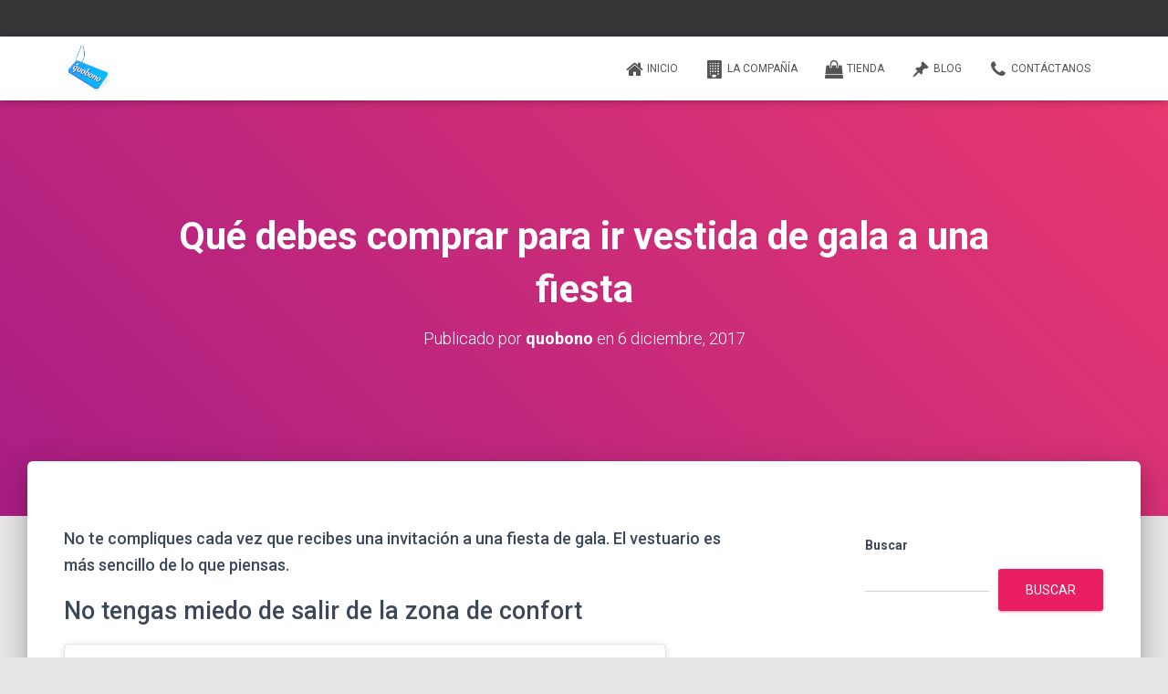

--- FILE ---
content_type: text/html; charset=UTF-8
request_url: https://quobono.com/luce/que-debes-comprar-para-ir-vestida-de-gala-una-fiesta_2774
body_size: 19783
content:
<!DOCTYPE html>
<html lang="es-CO">

<head>
	<meta charset='UTF-8'>
	<meta name="viewport" content="width=device-width, initial-scale=1">
	<link rel="profile" href="https://gmpg.org/xfn/11">
		<script type="text/javascript">
/* <![CDATA[ */
(()=>{var e={};e.g=function(){if("object"==typeof globalThis)return globalThis;try{return this||new Function("return this")()}catch(e){if("object"==typeof window)return window}}(),function(n){let{ampUrl:t,isCustomizePreview:r,isAmpDevMode:o,noampQueryVarName:s,noampQueryVarValue:i,disabledStorageKey:a,mobileUserAgents:c,regexRegex:d}=n;if("undefined"==typeof sessionStorage)return;const g=new RegExp(d);if(!c.some((e=>{const n=e.match(g);return!(!n||!new RegExp(n[1],n[2]).test(navigator.userAgent))||navigator.userAgent.includes(e)})))return;e.g.addEventListener("DOMContentLoaded",(()=>{const e=document.getElementById("amp-mobile-version-switcher");if(!e)return;e.hidden=!1;const n=e.querySelector("a[href]");n&&n.addEventListener("click",(()=>{sessionStorage.removeItem(a)}))}));const u=o&&["paired-browsing-non-amp","paired-browsing-amp"].includes(window.name);if(sessionStorage.getItem(a)||r||u)return;const m=new URL(location.href),h=new URL(t);h.hash=m.hash,m.searchParams.has(s)&&i===m.searchParams.get(s)?sessionStorage.setItem(a,"1"):h.href!==m.href&&(window.stop(),location.replace(h.href))}({"ampUrl":"https:\/\/quobono.com\/luce\/que-debes-comprar-para-ir-vestida-de-gala-una-fiesta_2774?amp=1","noampQueryVarName":"noamp","noampQueryVarValue":"mobile","disabledStorageKey":"amp_mobile_redirect_disabled","mobileUserAgents":["Mobile","Android","Silk\/","Kindle","BlackBerry","Opera Mini","Opera Mobi"],"regexRegex":"^\\/((?:.|\n)+)\\/([i]*)$","isCustomizePreview":false,"isAmpDevMode":false})})();
/* ]]> */
</script>
<meta name='robots' content='index, follow, max-image-preview:large, max-snippet:-1, max-video-preview:-1' />

	<!-- This site is optimized with the Yoast SEO plugin v20.10 - https://yoast.com/wordpress/plugins/seo/ -->
	<title>Qué debes comprar para ir vestida de gala a una fiesta - Quobono</title>
	<meta name="description" content="No te compliques cada vez que recibes una invitación a una fiesta de gala. El vestuario es más sencillo de lo que piensas." />
	<link rel="canonical" href="https://quobono.com/luce/que-debes-comprar-para-ir-vestida-de-gala-una-fiesta_2774" />
	<meta property="og:locale" content="es_ES" />
	<meta property="og:type" content="article" />
	<meta property="og:title" content="Qué debes comprar para ir vestida de gala a una fiesta - Quobono" />
	<meta property="og:description" content="No te compliques cada vez que recibes una invitación a una fiesta de gala. El vestuario es más sencillo de lo que piensas." />
	<meta property="og:url" content="https://quobono.com/luce/que-debes-comprar-para-ir-vestida-de-gala-una-fiesta_2774" />
	<meta property="og:site_name" content="Quobono" />
	<meta property="article:published_time" content="2017-12-06T14:17:23+00:00" />
	<meta name="author" content="quobono" />
	<meta name="twitter:card" content="summary_large_image" />
	<meta name="twitter:label1" content="Escrito por" />
	<meta name="twitter:data1" content="quobono" />
	<meta name="twitter:label2" content="Tiempo estimado de lectura" />
	<meta name="twitter:data2" content="1 minuto" />
	<script type="application/ld+json" class="yoast-schema-graph">{"@context":"https://schema.org","@graph":[{"@type":"Article","@id":"https://quobono.com/luce/que-debes-comprar-para-ir-vestida-de-gala-una-fiesta_2774#article","isPartOf":{"@id":"https://quobono.com/luce/que-debes-comprar-para-ir-vestida-de-gala-una-fiesta_2774"},"author":{"name":"quobono","@id":"https://quobono.com/#/schema/person/722d1ab7e19176e6e9486673ac958a26"},"headline":"Qué debes comprar para ir vestida de gala a una fiesta","datePublished":"2017-12-06T14:17:23+00:00","dateModified":"2017-12-06T14:17:23+00:00","mainEntityOfPage":{"@id":"https://quobono.com/luce/que-debes-comprar-para-ir-vestida-de-gala-una-fiesta_2774"},"wordCount":305,"publisher":{"@id":"https://quobono.com/#organization"},"image":{"@id":"https://quobono.com/luce/que-debes-comprar-para-ir-vestida-de-gala-una-fiesta_2774#primaryimage"},"thumbnailUrl":"","keywords":["Coctel","Gala","Noche","Vestido"],"articleSection":["Luce"],"inLanguage":"es-CO"},{"@type":"WebPage","@id":"https://quobono.com/luce/que-debes-comprar-para-ir-vestida-de-gala-una-fiesta_2774","url":"https://quobono.com/luce/que-debes-comprar-para-ir-vestida-de-gala-una-fiesta_2774","name":"Qué debes comprar para ir vestida de gala a una fiesta - Quobono","isPartOf":{"@id":"https://quobono.com/#website"},"primaryImageOfPage":{"@id":"https://quobono.com/luce/que-debes-comprar-para-ir-vestida-de-gala-una-fiesta_2774#primaryimage"},"image":{"@id":"https://quobono.com/luce/que-debes-comprar-para-ir-vestida-de-gala-una-fiesta_2774#primaryimage"},"thumbnailUrl":"","datePublished":"2017-12-06T14:17:23+00:00","dateModified":"2017-12-06T14:17:23+00:00","description":"No te compliques cada vez que recibes una invitación a una fiesta de gala. El vestuario es más sencillo de lo que piensas.","breadcrumb":{"@id":"https://quobono.com/luce/que-debes-comprar-para-ir-vestida-de-gala-una-fiesta_2774#breadcrumb"},"inLanguage":"es-CO","potentialAction":[{"@type":"ReadAction","target":["https://quobono.com/luce/que-debes-comprar-para-ir-vestida-de-gala-una-fiesta_2774"]}]},{"@type":"ImageObject","inLanguage":"es-CO","@id":"https://quobono.com/luce/que-debes-comprar-para-ir-vestida-de-gala-una-fiesta_2774#primaryimage","url":"","contentUrl":""},{"@type":"BreadcrumbList","@id":"https://quobono.com/luce/que-debes-comprar-para-ir-vestida-de-gala-una-fiesta_2774#breadcrumb","itemListElement":[{"@type":"ListItem","position":1,"name":"Home","item":"https://quobono.com/"},{"@type":"ListItem","position":2,"name":"Blog","item":"https://quobono.com/blog"},{"@type":"ListItem","position":3,"name":"Qué debes comprar para ir vestida de gala a una fiesta"}]},{"@type":"WebSite","@id":"https://quobono.com/#website","url":"https://quobono.com/","name":"Quobono","description":"Contenidos relevantes de Productos y Servicios","publisher":{"@id":"https://quobono.com/#organization"},"potentialAction":[{"@type":"SearchAction","target":{"@type":"EntryPoint","urlTemplate":"https://quobono.com/?s={search_term_string}"},"query-input":"required name=search_term_string"}],"inLanguage":"es-CO"},{"@type":"Organization","@id":"https://quobono.com/#organization","name":"Quobono","url":"https://quobono.com/","logo":{"@type":"ImageObject","inLanguage":"es-CO","@id":"https://quobono.com/#/schema/logo/image/","url":"https://quobono.com/wp-content/uploads/2023/06/cropped-logo-quobono.png","contentUrl":"https://quobono.com/wp-content/uploads/2023/06/cropped-logo-quobono.png","width":381,"height":363,"caption":"Quobono"},"image":{"@id":"https://quobono.com/#/schema/logo/image/"}},{"@type":"Person","@id":"https://quobono.com/#/schema/person/722d1ab7e19176e6e9486673ac958a26","name":"quobono","image":{"@type":"ImageObject","inLanguage":"es-CO","@id":"https://quobono.com/#/schema/person/image/","url":"https://secure.gravatar.com/avatar/a37cb1f9c00683510328aef44f68ed03ca1382584ab71fa4a5efd548c29f694e?s=96&d=mm&r=g","contentUrl":"https://secure.gravatar.com/avatar/a37cb1f9c00683510328aef44f68ed03ca1382584ab71fa4a5efd548c29f694e?s=96&d=mm&r=g","caption":"quobono"},"sameAs":["http://quobono.woobsing.co"],"url":"https://quobono.com/author/quobono"}]}</script>
	<!-- / Yoast SEO plugin. -->


<link rel='dns-prefetch' href='//maxcdn.bootstrapcdn.com' />
<link rel='dns-prefetch' href='//fonts.googleapis.com' />
<link rel="alternate" type="application/rss+xml" title="Quobono &raquo; Feed" href="https://quobono.com/feed" />
<link rel="alternate" type="application/rss+xml" title="Quobono &raquo; RSS de los comentarios" href="https://quobono.com/comments/feed" />
<link rel="alternate" title="oEmbed (JSON)" type="application/json+oembed" href="https://quobono.com/wp-json/oembed/1.0/embed?url=https%3A%2F%2Fquobono.com%2Fluce%2Fque-debes-comprar-para-ir-vestida-de-gala-una-fiesta_2774" />
<link rel="alternate" title="oEmbed (XML)" type="text/xml+oembed" href="https://quobono.com/wp-json/oembed/1.0/embed?url=https%3A%2F%2Fquobono.com%2Fluce%2Fque-debes-comprar-para-ir-vestida-de-gala-una-fiesta_2774&#038;format=xml" />
<style id='wp-img-auto-sizes-contain-inline-css' type='text/css'>
img:is([sizes=auto i],[sizes^="auto," i]){contain-intrinsic-size:3000px 1500px}
/*# sourceURL=wp-img-auto-sizes-contain-inline-css */
</style>
<style id='wp-emoji-styles-inline-css' type='text/css'>

	img.wp-smiley, img.emoji {
		display: inline !important;
		border: none !important;
		box-shadow: none !important;
		height: 1em !important;
		width: 1em !important;
		margin: 0 0.07em !important;
		vertical-align: -0.1em !important;
		background: none !important;
		padding: 0 !important;
	}
/*# sourceURL=wp-emoji-styles-inline-css */
</style>
<style id='wp-block-library-inline-css' type='text/css'>
:root{--wp-block-synced-color:#7a00df;--wp-block-synced-color--rgb:122,0,223;--wp-bound-block-color:var(--wp-block-synced-color);--wp-editor-canvas-background:#ddd;--wp-admin-theme-color:#007cba;--wp-admin-theme-color--rgb:0,124,186;--wp-admin-theme-color-darker-10:#006ba1;--wp-admin-theme-color-darker-10--rgb:0,107,160.5;--wp-admin-theme-color-darker-20:#005a87;--wp-admin-theme-color-darker-20--rgb:0,90,135;--wp-admin-border-width-focus:2px}@media (min-resolution:192dpi){:root{--wp-admin-border-width-focus:1.5px}}.wp-element-button{cursor:pointer}:root .has-very-light-gray-background-color{background-color:#eee}:root .has-very-dark-gray-background-color{background-color:#313131}:root .has-very-light-gray-color{color:#eee}:root .has-very-dark-gray-color{color:#313131}:root .has-vivid-green-cyan-to-vivid-cyan-blue-gradient-background{background:linear-gradient(135deg,#00d084,#0693e3)}:root .has-purple-crush-gradient-background{background:linear-gradient(135deg,#34e2e4,#4721fb 50%,#ab1dfe)}:root .has-hazy-dawn-gradient-background{background:linear-gradient(135deg,#faaca8,#dad0ec)}:root .has-subdued-olive-gradient-background{background:linear-gradient(135deg,#fafae1,#67a671)}:root .has-atomic-cream-gradient-background{background:linear-gradient(135deg,#fdd79a,#004a59)}:root .has-nightshade-gradient-background{background:linear-gradient(135deg,#330968,#31cdcf)}:root .has-midnight-gradient-background{background:linear-gradient(135deg,#020381,#2874fc)}:root{--wp--preset--font-size--normal:16px;--wp--preset--font-size--huge:42px}.has-regular-font-size{font-size:1em}.has-larger-font-size{font-size:2.625em}.has-normal-font-size{font-size:var(--wp--preset--font-size--normal)}.has-huge-font-size{font-size:var(--wp--preset--font-size--huge)}.has-text-align-center{text-align:center}.has-text-align-left{text-align:left}.has-text-align-right{text-align:right}.has-fit-text{white-space:nowrap!important}#end-resizable-editor-section{display:none}.aligncenter{clear:both}.items-justified-left{justify-content:flex-start}.items-justified-center{justify-content:center}.items-justified-right{justify-content:flex-end}.items-justified-space-between{justify-content:space-between}.screen-reader-text{border:0;clip-path:inset(50%);height:1px;margin:-1px;overflow:hidden;padding:0;position:absolute;width:1px;word-wrap:normal!important}.screen-reader-text:focus{background-color:#ddd;clip-path:none;color:#444;display:block;font-size:1em;height:auto;left:5px;line-height:normal;padding:15px 23px 14px;text-decoration:none;top:5px;width:auto;z-index:100000}html :where(.has-border-color){border-style:solid}html :where([style*=border-top-color]){border-top-style:solid}html :where([style*=border-right-color]){border-right-style:solid}html :where([style*=border-bottom-color]){border-bottom-style:solid}html :where([style*=border-left-color]){border-left-style:solid}html :where([style*=border-width]){border-style:solid}html :where([style*=border-top-width]){border-top-style:solid}html :where([style*=border-right-width]){border-right-style:solid}html :where([style*=border-bottom-width]){border-bottom-style:solid}html :where([style*=border-left-width]){border-left-style:solid}html :where(img[class*=wp-image-]){height:auto;max-width:100%}:where(figure){margin:0 0 1em}html :where(.is-position-sticky){--wp-admin--admin-bar--position-offset:var(--wp-admin--admin-bar--height,0px)}@media screen and (max-width:600px){html :where(.is-position-sticky){--wp-admin--admin-bar--position-offset:0px}}

/*# sourceURL=wp-block-library-inline-css */
</style><style id='wp-block-archives-inline-css' type='text/css'>
.wp-block-archives{box-sizing:border-box}.wp-block-archives-dropdown label{display:block}
/*# sourceURL=https://quobono.com/wp-includes/blocks/archives/style.min.css */
</style>
<style id='wp-block-categories-inline-css' type='text/css'>
.wp-block-categories{box-sizing:border-box}.wp-block-categories.alignleft{margin-right:2em}.wp-block-categories.alignright{margin-left:2em}.wp-block-categories.wp-block-categories-dropdown.aligncenter{text-align:center}.wp-block-categories .wp-block-categories__label{display:block;width:100%}
/*# sourceURL=https://quobono.com/wp-includes/blocks/categories/style.min.css */
</style>
<style id='wp-block-heading-inline-css' type='text/css'>
h1:where(.wp-block-heading).has-background,h2:where(.wp-block-heading).has-background,h3:where(.wp-block-heading).has-background,h4:where(.wp-block-heading).has-background,h5:where(.wp-block-heading).has-background,h6:where(.wp-block-heading).has-background{padding:1.25em 2.375em}h1.has-text-align-left[style*=writing-mode]:where([style*=vertical-lr]),h1.has-text-align-right[style*=writing-mode]:where([style*=vertical-rl]),h2.has-text-align-left[style*=writing-mode]:where([style*=vertical-lr]),h2.has-text-align-right[style*=writing-mode]:where([style*=vertical-rl]),h3.has-text-align-left[style*=writing-mode]:where([style*=vertical-lr]),h3.has-text-align-right[style*=writing-mode]:where([style*=vertical-rl]),h4.has-text-align-left[style*=writing-mode]:where([style*=vertical-lr]),h4.has-text-align-right[style*=writing-mode]:where([style*=vertical-rl]),h5.has-text-align-left[style*=writing-mode]:where([style*=vertical-lr]),h5.has-text-align-right[style*=writing-mode]:where([style*=vertical-rl]),h6.has-text-align-left[style*=writing-mode]:where([style*=vertical-lr]),h6.has-text-align-right[style*=writing-mode]:where([style*=vertical-rl]){rotate:180deg}
/*# sourceURL=https://quobono.com/wp-includes/blocks/heading/style.min.css */
</style>
<style id='wp-block-latest-comments-inline-css' type='text/css'>
ol.wp-block-latest-comments{box-sizing:border-box;margin-left:0}:where(.wp-block-latest-comments:not([style*=line-height] .wp-block-latest-comments__comment)){line-height:1.1}:where(.wp-block-latest-comments:not([style*=line-height] .wp-block-latest-comments__comment-excerpt p)){line-height:1.8}.has-dates :where(.wp-block-latest-comments:not([style*=line-height])),.has-excerpts :where(.wp-block-latest-comments:not([style*=line-height])){line-height:1.5}.wp-block-latest-comments .wp-block-latest-comments{padding-left:0}.wp-block-latest-comments__comment{list-style:none;margin-bottom:1em}.has-avatars .wp-block-latest-comments__comment{list-style:none;min-height:2.25em}.has-avatars .wp-block-latest-comments__comment .wp-block-latest-comments__comment-excerpt,.has-avatars .wp-block-latest-comments__comment .wp-block-latest-comments__comment-meta{margin-left:3.25em}.wp-block-latest-comments__comment-excerpt p{font-size:.875em;margin:.36em 0 1.4em}.wp-block-latest-comments__comment-date{display:block;font-size:.75em}.wp-block-latest-comments .avatar,.wp-block-latest-comments__comment-avatar{border-radius:1.5em;display:block;float:left;height:2.5em;margin-right:.75em;width:2.5em}.wp-block-latest-comments[class*=-font-size] a,.wp-block-latest-comments[style*=font-size] a{font-size:inherit}
/*# sourceURL=https://quobono.com/wp-includes/blocks/latest-comments/style.min.css */
</style>
<style id='wp-block-latest-posts-inline-css' type='text/css'>
.wp-block-latest-posts{box-sizing:border-box}.wp-block-latest-posts.alignleft{margin-right:2em}.wp-block-latest-posts.alignright{margin-left:2em}.wp-block-latest-posts.wp-block-latest-posts__list{list-style:none}.wp-block-latest-posts.wp-block-latest-posts__list li{clear:both;overflow-wrap:break-word}.wp-block-latest-posts.is-grid{display:flex;flex-wrap:wrap}.wp-block-latest-posts.is-grid li{margin:0 1.25em 1.25em 0;width:100%}@media (min-width:600px){.wp-block-latest-posts.columns-2 li{width:calc(50% - .625em)}.wp-block-latest-posts.columns-2 li:nth-child(2n){margin-right:0}.wp-block-latest-posts.columns-3 li{width:calc(33.33333% - .83333em)}.wp-block-latest-posts.columns-3 li:nth-child(3n){margin-right:0}.wp-block-latest-posts.columns-4 li{width:calc(25% - .9375em)}.wp-block-latest-posts.columns-4 li:nth-child(4n){margin-right:0}.wp-block-latest-posts.columns-5 li{width:calc(20% - 1em)}.wp-block-latest-posts.columns-5 li:nth-child(5n){margin-right:0}.wp-block-latest-posts.columns-6 li{width:calc(16.66667% - 1.04167em)}.wp-block-latest-posts.columns-6 li:nth-child(6n){margin-right:0}}:root :where(.wp-block-latest-posts.is-grid){padding:0}:root :where(.wp-block-latest-posts.wp-block-latest-posts__list){padding-left:0}.wp-block-latest-posts__post-author,.wp-block-latest-posts__post-date{display:block;font-size:.8125em}.wp-block-latest-posts__post-excerpt,.wp-block-latest-posts__post-full-content{margin-bottom:1em;margin-top:.5em}.wp-block-latest-posts__featured-image a{display:inline-block}.wp-block-latest-posts__featured-image img{height:auto;max-width:100%;width:auto}.wp-block-latest-posts__featured-image.alignleft{float:left;margin-right:1em}.wp-block-latest-posts__featured-image.alignright{float:right;margin-left:1em}.wp-block-latest-posts__featured-image.aligncenter{margin-bottom:1em;text-align:center}
/*# sourceURL=https://quobono.com/wp-includes/blocks/latest-posts/style.min.css */
</style>
<style id='wp-block-search-inline-css' type='text/css'>
.wp-block-search__button{margin-left:10px;word-break:normal}.wp-block-search__button.has-icon{line-height:0}.wp-block-search__button svg{height:1.25em;min-height:24px;min-width:24px;width:1.25em;fill:currentColor;vertical-align:text-bottom}:where(.wp-block-search__button){border:1px solid #ccc;padding:6px 10px}.wp-block-search__inside-wrapper{display:flex;flex:auto;flex-wrap:nowrap;max-width:100%}.wp-block-search__label{width:100%}.wp-block-search.wp-block-search__button-only .wp-block-search__button{box-sizing:border-box;display:flex;flex-shrink:0;justify-content:center;margin-left:0;max-width:100%}.wp-block-search.wp-block-search__button-only .wp-block-search__inside-wrapper{min-width:0!important;transition-property:width}.wp-block-search.wp-block-search__button-only .wp-block-search__input{flex-basis:100%;transition-duration:.3s}.wp-block-search.wp-block-search__button-only.wp-block-search__searchfield-hidden,.wp-block-search.wp-block-search__button-only.wp-block-search__searchfield-hidden .wp-block-search__inside-wrapper{overflow:hidden}.wp-block-search.wp-block-search__button-only.wp-block-search__searchfield-hidden .wp-block-search__input{border-left-width:0!important;border-right-width:0!important;flex-basis:0;flex-grow:0;margin:0;min-width:0!important;padding-left:0!important;padding-right:0!important;width:0!important}:where(.wp-block-search__input){appearance:none;border:1px solid #949494;flex-grow:1;font-family:inherit;font-size:inherit;font-style:inherit;font-weight:inherit;letter-spacing:inherit;line-height:inherit;margin-left:0;margin-right:0;min-width:3rem;padding:8px;text-decoration:unset!important;text-transform:inherit}:where(.wp-block-search__button-inside .wp-block-search__inside-wrapper){background-color:#fff;border:1px solid #949494;box-sizing:border-box;padding:4px}:where(.wp-block-search__button-inside .wp-block-search__inside-wrapper) .wp-block-search__input{border:none;border-radius:0;padding:0 4px}:where(.wp-block-search__button-inside .wp-block-search__inside-wrapper) .wp-block-search__input:focus{outline:none}:where(.wp-block-search__button-inside .wp-block-search__inside-wrapper) :where(.wp-block-search__button){padding:4px 8px}.wp-block-search.aligncenter .wp-block-search__inside-wrapper{margin:auto}.wp-block[data-align=right] .wp-block-search.wp-block-search__button-only .wp-block-search__inside-wrapper{float:right}
/*# sourceURL=https://quobono.com/wp-includes/blocks/search/style.min.css */
</style>
<style id='wp-block-group-inline-css' type='text/css'>
.wp-block-group{box-sizing:border-box}:where(.wp-block-group.wp-block-group-is-layout-constrained){position:relative}
/*# sourceURL=https://quobono.com/wp-includes/blocks/group/style.min.css */
</style>
<style id='global-styles-inline-css' type='text/css'>
:root{--wp--preset--aspect-ratio--square: 1;--wp--preset--aspect-ratio--4-3: 4/3;--wp--preset--aspect-ratio--3-4: 3/4;--wp--preset--aspect-ratio--3-2: 3/2;--wp--preset--aspect-ratio--2-3: 2/3;--wp--preset--aspect-ratio--16-9: 16/9;--wp--preset--aspect-ratio--9-16: 9/16;--wp--preset--color--black: #000000;--wp--preset--color--cyan-bluish-gray: #abb8c3;--wp--preset--color--white: #ffffff;--wp--preset--color--pale-pink: #f78da7;--wp--preset--color--vivid-red: #cf2e2e;--wp--preset--color--luminous-vivid-orange: #ff6900;--wp--preset--color--luminous-vivid-amber: #fcb900;--wp--preset--color--light-green-cyan: #7bdcb5;--wp--preset--color--vivid-green-cyan: #00d084;--wp--preset--color--pale-cyan-blue: #8ed1fc;--wp--preset--color--vivid-cyan-blue: #0693e3;--wp--preset--color--vivid-purple: #9b51e0;--wp--preset--color--accent: #e91e63;--wp--preset--color--background-color: #E5E5E5;--wp--preset--color--header-gradient: #a81d84;--wp--preset--gradient--vivid-cyan-blue-to-vivid-purple: linear-gradient(135deg,rgb(6,147,227) 0%,rgb(155,81,224) 100%);--wp--preset--gradient--light-green-cyan-to-vivid-green-cyan: linear-gradient(135deg,rgb(122,220,180) 0%,rgb(0,208,130) 100%);--wp--preset--gradient--luminous-vivid-amber-to-luminous-vivid-orange: linear-gradient(135deg,rgb(252,185,0) 0%,rgb(255,105,0) 100%);--wp--preset--gradient--luminous-vivid-orange-to-vivid-red: linear-gradient(135deg,rgb(255,105,0) 0%,rgb(207,46,46) 100%);--wp--preset--gradient--very-light-gray-to-cyan-bluish-gray: linear-gradient(135deg,rgb(238,238,238) 0%,rgb(169,184,195) 100%);--wp--preset--gradient--cool-to-warm-spectrum: linear-gradient(135deg,rgb(74,234,220) 0%,rgb(151,120,209) 20%,rgb(207,42,186) 40%,rgb(238,44,130) 60%,rgb(251,105,98) 80%,rgb(254,248,76) 100%);--wp--preset--gradient--blush-light-purple: linear-gradient(135deg,rgb(255,206,236) 0%,rgb(152,150,240) 100%);--wp--preset--gradient--blush-bordeaux: linear-gradient(135deg,rgb(254,205,165) 0%,rgb(254,45,45) 50%,rgb(107,0,62) 100%);--wp--preset--gradient--luminous-dusk: linear-gradient(135deg,rgb(255,203,112) 0%,rgb(199,81,192) 50%,rgb(65,88,208) 100%);--wp--preset--gradient--pale-ocean: linear-gradient(135deg,rgb(255,245,203) 0%,rgb(182,227,212) 50%,rgb(51,167,181) 100%);--wp--preset--gradient--electric-grass: linear-gradient(135deg,rgb(202,248,128) 0%,rgb(113,206,126) 100%);--wp--preset--gradient--midnight: linear-gradient(135deg,rgb(2,3,129) 0%,rgb(40,116,252) 100%);--wp--preset--font-size--small: 13px;--wp--preset--font-size--medium: 20px;--wp--preset--font-size--large: 36px;--wp--preset--font-size--x-large: 42px;--wp--preset--spacing--20: 0.44rem;--wp--preset--spacing--30: 0.67rem;--wp--preset--spacing--40: 1rem;--wp--preset--spacing--50: 1.5rem;--wp--preset--spacing--60: 2.25rem;--wp--preset--spacing--70: 3.38rem;--wp--preset--spacing--80: 5.06rem;--wp--preset--shadow--natural: 6px 6px 9px rgba(0, 0, 0, 0.2);--wp--preset--shadow--deep: 12px 12px 50px rgba(0, 0, 0, 0.4);--wp--preset--shadow--sharp: 6px 6px 0px rgba(0, 0, 0, 0.2);--wp--preset--shadow--outlined: 6px 6px 0px -3px rgb(255, 255, 255), 6px 6px rgb(0, 0, 0);--wp--preset--shadow--crisp: 6px 6px 0px rgb(0, 0, 0);}:where(.is-layout-flex){gap: 0.5em;}:where(.is-layout-grid){gap: 0.5em;}body .is-layout-flex{display: flex;}.is-layout-flex{flex-wrap: wrap;align-items: center;}.is-layout-flex > :is(*, div){margin: 0;}body .is-layout-grid{display: grid;}.is-layout-grid > :is(*, div){margin: 0;}:where(.wp-block-columns.is-layout-flex){gap: 2em;}:where(.wp-block-columns.is-layout-grid){gap: 2em;}:where(.wp-block-post-template.is-layout-flex){gap: 1.25em;}:where(.wp-block-post-template.is-layout-grid){gap: 1.25em;}.has-black-color{color: var(--wp--preset--color--black) !important;}.has-cyan-bluish-gray-color{color: var(--wp--preset--color--cyan-bluish-gray) !important;}.has-white-color{color: var(--wp--preset--color--white) !important;}.has-pale-pink-color{color: var(--wp--preset--color--pale-pink) !important;}.has-vivid-red-color{color: var(--wp--preset--color--vivid-red) !important;}.has-luminous-vivid-orange-color{color: var(--wp--preset--color--luminous-vivid-orange) !important;}.has-luminous-vivid-amber-color{color: var(--wp--preset--color--luminous-vivid-amber) !important;}.has-light-green-cyan-color{color: var(--wp--preset--color--light-green-cyan) !important;}.has-vivid-green-cyan-color{color: var(--wp--preset--color--vivid-green-cyan) !important;}.has-pale-cyan-blue-color{color: var(--wp--preset--color--pale-cyan-blue) !important;}.has-vivid-cyan-blue-color{color: var(--wp--preset--color--vivid-cyan-blue) !important;}.has-vivid-purple-color{color: var(--wp--preset--color--vivid-purple) !important;}.has-black-background-color{background-color: var(--wp--preset--color--black) !important;}.has-cyan-bluish-gray-background-color{background-color: var(--wp--preset--color--cyan-bluish-gray) !important;}.has-white-background-color{background-color: var(--wp--preset--color--white) !important;}.has-pale-pink-background-color{background-color: var(--wp--preset--color--pale-pink) !important;}.has-vivid-red-background-color{background-color: var(--wp--preset--color--vivid-red) !important;}.has-luminous-vivid-orange-background-color{background-color: var(--wp--preset--color--luminous-vivid-orange) !important;}.has-luminous-vivid-amber-background-color{background-color: var(--wp--preset--color--luminous-vivid-amber) !important;}.has-light-green-cyan-background-color{background-color: var(--wp--preset--color--light-green-cyan) !important;}.has-vivid-green-cyan-background-color{background-color: var(--wp--preset--color--vivid-green-cyan) !important;}.has-pale-cyan-blue-background-color{background-color: var(--wp--preset--color--pale-cyan-blue) !important;}.has-vivid-cyan-blue-background-color{background-color: var(--wp--preset--color--vivid-cyan-blue) !important;}.has-vivid-purple-background-color{background-color: var(--wp--preset--color--vivid-purple) !important;}.has-black-border-color{border-color: var(--wp--preset--color--black) !important;}.has-cyan-bluish-gray-border-color{border-color: var(--wp--preset--color--cyan-bluish-gray) !important;}.has-white-border-color{border-color: var(--wp--preset--color--white) !important;}.has-pale-pink-border-color{border-color: var(--wp--preset--color--pale-pink) !important;}.has-vivid-red-border-color{border-color: var(--wp--preset--color--vivid-red) !important;}.has-luminous-vivid-orange-border-color{border-color: var(--wp--preset--color--luminous-vivid-orange) !important;}.has-luminous-vivid-amber-border-color{border-color: var(--wp--preset--color--luminous-vivid-amber) !important;}.has-light-green-cyan-border-color{border-color: var(--wp--preset--color--light-green-cyan) !important;}.has-vivid-green-cyan-border-color{border-color: var(--wp--preset--color--vivid-green-cyan) !important;}.has-pale-cyan-blue-border-color{border-color: var(--wp--preset--color--pale-cyan-blue) !important;}.has-vivid-cyan-blue-border-color{border-color: var(--wp--preset--color--vivid-cyan-blue) !important;}.has-vivid-purple-border-color{border-color: var(--wp--preset--color--vivid-purple) !important;}.has-vivid-cyan-blue-to-vivid-purple-gradient-background{background: var(--wp--preset--gradient--vivid-cyan-blue-to-vivid-purple) !important;}.has-light-green-cyan-to-vivid-green-cyan-gradient-background{background: var(--wp--preset--gradient--light-green-cyan-to-vivid-green-cyan) !important;}.has-luminous-vivid-amber-to-luminous-vivid-orange-gradient-background{background: var(--wp--preset--gradient--luminous-vivid-amber-to-luminous-vivid-orange) !important;}.has-luminous-vivid-orange-to-vivid-red-gradient-background{background: var(--wp--preset--gradient--luminous-vivid-orange-to-vivid-red) !important;}.has-very-light-gray-to-cyan-bluish-gray-gradient-background{background: var(--wp--preset--gradient--very-light-gray-to-cyan-bluish-gray) !important;}.has-cool-to-warm-spectrum-gradient-background{background: var(--wp--preset--gradient--cool-to-warm-spectrum) !important;}.has-blush-light-purple-gradient-background{background: var(--wp--preset--gradient--blush-light-purple) !important;}.has-blush-bordeaux-gradient-background{background: var(--wp--preset--gradient--blush-bordeaux) !important;}.has-luminous-dusk-gradient-background{background: var(--wp--preset--gradient--luminous-dusk) !important;}.has-pale-ocean-gradient-background{background: var(--wp--preset--gradient--pale-ocean) !important;}.has-electric-grass-gradient-background{background: var(--wp--preset--gradient--electric-grass) !important;}.has-midnight-gradient-background{background: var(--wp--preset--gradient--midnight) !important;}.has-small-font-size{font-size: var(--wp--preset--font-size--small) !important;}.has-medium-font-size{font-size: var(--wp--preset--font-size--medium) !important;}.has-large-font-size{font-size: var(--wp--preset--font-size--large) !important;}.has-x-large-font-size{font-size: var(--wp--preset--font-size--x-large) !important;}
/*# sourceURL=global-styles-inline-css */
</style>

<style id='classic-theme-styles-inline-css' type='text/css'>
/*! This file is auto-generated */
.wp-block-button__link{color:#fff;background-color:#32373c;border-radius:9999px;box-shadow:none;text-decoration:none;padding:calc(.667em + 2px) calc(1.333em + 2px);font-size:1.125em}.wp-block-file__button{background:#32373c;color:#fff;text-decoration:none}
/*# sourceURL=/wp-includes/css/classic-themes.min.css */
</style>
<link rel='stylesheet' id='hestia-clients-bar-css' href='https://quobono.com/wp-content/plugins/themeisle-companion/obfx_modules/companion-legacy/assets/css/hestia/clients-bar.css?ver=6.9' type='text/css' media='all' />
<link rel='stylesheet' id='dashicons-css' href='https://quobono.com/wp-includes/css/dashicons.min.css?ver=6.9' type='text/css' media='all' />
<link crossorigin="anonymous" rel='stylesheet' id='obfx-module-pub-css-iconos-de-menú-0-css' href='https://maxcdn.bootstrapcdn.com/font-awesome/4.7.0/css/font-awesome.min.css?ver=2.10.24' type='text/css' media='all' />
<link rel='stylesheet' id='obfx-module-pub-css-iconos-de-menú-1-css' href='https://quobono.com/wp-content/plugins/themeisle-companion/obfx_modules/menu-icons/css/public.css?ver=2.10.24' type='text/css' media='all' />
<link rel='stylesheet' id='bootstrap-css' href='https://quobono.com/wp-content/themes/hestia/assets/bootstrap/css/bootstrap.min.css?ver=1.0.2' type='text/css' media='all' />
<link rel='stylesheet' id='hestia-font-sizes-css' href='https://quobono.com/wp-content/themes/hestia/assets/css/font-sizes.min.css?ver=3.0.29' type='text/css' media='all' />
<link rel='stylesheet' id='hestia_style-css' href='https://quobono.com/wp-content/themes/hestia/style.min.css?ver=3.0.29' type='text/css' media='all' />
<style id='hestia_style-inline-css' type='text/css'>
div.wpforms-container-full .wpforms-form div.wpforms-field input.wpforms-error{border:none}div.wpforms-container .wpforms-form input[type=date],div.wpforms-container .wpforms-form input[type=datetime],div.wpforms-container .wpforms-form input[type=datetime-local],div.wpforms-container .wpforms-form input[type=email],div.wpforms-container .wpforms-form input[type=month],div.wpforms-container .wpforms-form input[type=number],div.wpforms-container .wpforms-form input[type=password],div.wpforms-container .wpforms-form input[type=range],div.wpforms-container .wpforms-form input[type=search],div.wpforms-container .wpforms-form input[type=tel],div.wpforms-container .wpforms-form input[type=text],div.wpforms-container .wpforms-form input[type=time],div.wpforms-container .wpforms-form input[type=url],div.wpforms-container .wpforms-form input[type=week],div.wpforms-container .wpforms-form select,div.wpforms-container .wpforms-form textarea,.nf-form-cont input:not([type=button]),div.wpforms-container .wpforms-form .form-group.is-focused .form-control{box-shadow:none}div.wpforms-container .wpforms-form input[type=date],div.wpforms-container .wpforms-form input[type=datetime],div.wpforms-container .wpforms-form input[type=datetime-local],div.wpforms-container .wpforms-form input[type=email],div.wpforms-container .wpforms-form input[type=month],div.wpforms-container .wpforms-form input[type=number],div.wpforms-container .wpforms-form input[type=password],div.wpforms-container .wpforms-form input[type=range],div.wpforms-container .wpforms-form input[type=search],div.wpforms-container .wpforms-form input[type=tel],div.wpforms-container .wpforms-form input[type=text],div.wpforms-container .wpforms-form input[type=time],div.wpforms-container .wpforms-form input[type=url],div.wpforms-container .wpforms-form input[type=week],div.wpforms-container .wpforms-form select,div.wpforms-container .wpforms-form textarea,.nf-form-cont input:not([type=button]){background-image:linear-gradient(#9c27b0,#9c27b0),linear-gradient(#d2d2d2,#d2d2d2);float:none;border:0;border-radius:0;background-color:transparent;background-repeat:no-repeat;background-position:center bottom,center calc(100% - 1px);background-size:0 2px,100% 1px;font-weight:400;transition:background 0s ease-out}div.wpforms-container .wpforms-form .form-group.is-focused .form-control{outline:none;background-size:100% 2px,100% 1px;transition-duration:0.3s}div.wpforms-container .wpforms-form input[type=date].form-control,div.wpforms-container .wpforms-form input[type=datetime].form-control,div.wpforms-container .wpforms-form input[type=datetime-local].form-control,div.wpforms-container .wpforms-form input[type=email].form-control,div.wpforms-container .wpforms-form input[type=month].form-control,div.wpforms-container .wpforms-form input[type=number].form-control,div.wpforms-container .wpforms-form input[type=password].form-control,div.wpforms-container .wpforms-form input[type=range].form-control,div.wpforms-container .wpforms-form input[type=search].form-control,div.wpforms-container .wpforms-form input[type=tel].form-control,div.wpforms-container .wpforms-form input[type=text].form-control,div.wpforms-container .wpforms-form input[type=time].form-control,div.wpforms-container .wpforms-form input[type=url].form-control,div.wpforms-container .wpforms-form input[type=week].form-control,div.wpforms-container .wpforms-form select.form-control,div.wpforms-container .wpforms-form textarea.form-control{border:none;padding:7px 0;font-size:14px}div.wpforms-container .wpforms-form .wpforms-field-select select{border-radius:3px}div.wpforms-container .wpforms-form .wpforms-field-number input[type=number]{background-image:none;border-radius:3px}div.wpforms-container .wpforms-form button[type=submit].wpforms-submit,div.wpforms-container .wpforms-form button[type=submit].wpforms-submit:hover{color:#fff;border:none}.home div.wpforms-container-full .wpforms-form{margin-left:15px;margin-right:15px}div.wpforms-container-full .wpforms-form .wpforms-field{padding:0 0 24px 0 !important}div.wpforms-container-full .wpforms-form .wpforms-submit-container{text-align:right}div.wpforms-container-full .wpforms-form .wpforms-submit-container button{text-transform:uppercase}div.wpforms-container-full .wpforms-form textarea{border:none !important}div.wpforms-container-full .wpforms-form textarea:focus{border-width:0 !important}.home div.wpforms-container .wpforms-form textarea{background-image:linear-gradient(#9c27b0,#9c27b0),linear-gradient(#d2d2d2,#d2d2d2);background-color:transparent;background-repeat:no-repeat;background-position:center bottom,center calc(100% - 1px);background-size:0 2px,100% 1px}@media only screen and(max-width:768px){.wpforms-container-full .wpforms-form .wpforms-one-half,.wpforms-container-full .wpforms-form button{width:100% !important;margin-left:0 !important}.wpforms-container-full .wpforms-form .wpforms-submit-container{text-align:center}}div.wpforms-container .wpforms-form input:focus,div.wpforms-container .wpforms-form select:focus{border:none}
.hestia-top-bar,.hestia-top-bar .widget.widget_shopping_cart .cart_list{background-color:#363537}.hestia-top-bar .widget .label-floating input[type=search]:-webkit-autofill{-webkit-box-shadow:inset 0 0 0 9999px #363537}.hestia-top-bar,.hestia-top-bar .widget .label-floating input[type=search],.hestia-top-bar .widget.widget_search form.form-group:before,.hestia-top-bar .widget.widget_product_search form.form-group:before,.hestia-top-bar .widget.widget_shopping_cart:before{color:#fff}.hestia-top-bar .widget .label-floating input[type=search]{-webkit-text-fill-color:#fff !important}.hestia-top-bar div.widget.widget_shopping_cart:before,.hestia-top-bar .widget.widget_product_search form.form-group:before,.hestia-top-bar .widget.widget_search form.form-group:before{background-color:#fff}.hestia-top-bar a,.hestia-top-bar .top-bar-nav li a{color:#fff}.hestia-top-bar ul li a[href*="mailto:"]:before,.hestia-top-bar ul li a[href*="tel:"]:before{background-color:#fff}.hestia-top-bar a:hover,.hestia-top-bar .top-bar-nav li a:hover{color:#eee}.hestia-top-bar ul li:hover a[href*="mailto:"]:before,.hestia-top-bar ul li:hover a[href*="tel:"]:before{background-color:#eee}
a,.navbar .dropdown-menu li:hover>a,.navbar .dropdown-menu li:focus>a,.navbar .dropdown-menu li:active>a,.navbar .navbar-nav>li .dropdown-menu li:hover>a,body:not(.home) .navbar-default .navbar-nav>.active:not(.btn)>a,body:not(.home) .navbar-default .navbar-nav>.active:not(.btn)>a:hover,body:not(.home) .navbar-default .navbar-nav>.active:not(.btn)>a:focus,a:hover,.card-blog a.moretag:hover,.card-blog a.more-link:hover,.widget a:hover,.has-text-color.has-accent-color,p.has-text-color a{color:#e91e63}.svg-text-color{fill:#e91e63}.pagination span.current,.pagination span.current:focus,.pagination span.current:hover{border-color:#e91e63}button,button:hover,.woocommerce .track_order button[type="submit"],.woocommerce .track_order button[type="submit"]:hover,div.wpforms-container .wpforms-form button[type=submit].wpforms-submit,div.wpforms-container .wpforms-form button[type=submit].wpforms-submit:hover,input[type="button"],input[type="button"]:hover,input[type="submit"],input[type="submit"]:hover,input#searchsubmit,.pagination span.current,.pagination span.current:focus,.pagination span.current:hover,.btn.btn-primary,.btn.btn-primary:link,.btn.btn-primary:hover,.btn.btn-primary:focus,.btn.btn-primary:active,.btn.btn-primary.active,.btn.btn-primary.active:focus,.btn.btn-primary.active:hover,.btn.btn-primary:active:hover,.btn.btn-primary:active:focus,.btn.btn-primary:active:hover,.hestia-sidebar-open.btn.btn-rose,.hestia-sidebar-close.btn.btn-rose,.hestia-sidebar-open.btn.btn-rose:hover,.hestia-sidebar-close.btn.btn-rose:hover,.hestia-sidebar-open.btn.btn-rose:focus,.hestia-sidebar-close.btn.btn-rose:focus,.label.label-primary,.hestia-work .portfolio-item:nth-child(6n+1) .label,.nav-cart .nav-cart-content .widget .buttons .button,.has-accent-background-color[class*="has-background"]{background-color:#e91e63}@media(max-width:768px){.navbar-default .navbar-nav>li>a:hover,.navbar-default .navbar-nav>li>a:focus,.navbar .navbar-nav .dropdown .dropdown-menu li a:hover,.navbar .navbar-nav .dropdown .dropdown-menu li a:focus,.navbar button.navbar-toggle:hover,.navbar .navbar-nav li:hover>a i{color:#e91e63}}body:not(.woocommerce-page) button:not([class^="fl-"]):not(.hestia-scroll-to-top):not(.navbar-toggle):not(.close),body:not(.woocommerce-page) .button:not([class^="fl-"]):not(hestia-scroll-to-top):not(.navbar-toggle):not(.add_to_cart_button):not(.product_type_grouped):not(.product_type_external),div.wpforms-container .wpforms-form button[type=submit].wpforms-submit,input[type="submit"],input[type="button"],.btn.btn-primary,.widget_product_search button[type="submit"],.hestia-sidebar-open.btn.btn-rose,.hestia-sidebar-close.btn.btn-rose,.everest-forms button[type=submit].everest-forms-submit-button{-webkit-box-shadow:0 2px 2px 0 rgba(233,30,99,0.14),0 3px 1px -2px rgba(233,30,99,0.2),0 1px 5px 0 rgba(233,30,99,0.12);box-shadow:0 2px 2px 0 rgba(233,30,99,0.14),0 3px 1px -2px rgba(233,30,99,0.2),0 1px 5px 0 rgba(233,30,99,0.12)}.card .header-primary,.card .content-primary,.everest-forms button[type=submit].everest-forms-submit-button{background:#e91e63}body:not(.woocommerce-page) .button:not([class^="fl-"]):not(.hestia-scroll-to-top):not(.navbar-toggle):not(.add_to_cart_button):hover,body:not(.woocommerce-page) button:not([class^="fl-"]):not(.hestia-scroll-to-top):not(.navbar-toggle):not(.close):hover,div.wpforms-container .wpforms-form button[type=submit].wpforms-submit:hover,input[type="submit"]:hover,input[type="button"]:hover,input#searchsubmit:hover,.widget_product_search button[type="submit"]:hover,.pagination span.current,.btn.btn-primary:hover,.btn.btn-primary:focus,.btn.btn-primary:active,.btn.btn-primary.active,.btn.btn-primary:active:focus,.btn.btn-primary:active:hover,.hestia-sidebar-open.btn.btn-rose:hover,.hestia-sidebar-close.btn.btn-rose:hover,.pagination span.current:hover,.everest-forms button[type=submit].everest-forms-submit-button:hover,.everest-forms button[type=submit].everest-forms-submit-button:focus,.everest-forms button[type=submit].everest-forms-submit-button:active{-webkit-box-shadow:0 14px 26px -12px rgba(233,30,99,0.42),0 4px 23px 0 rgba(0,0,0,0.12),0 8px 10px -5px rgba(233,30,99,0.2);box-shadow:0 14px 26px -12px rgba(233,30,99,0.42),0 4px 23px 0 rgba(0,0,0,0.12),0 8px 10px -5px rgba(233,30,99,0.2);color:#fff}.form-group.is-focused .form-control{background-image:-webkit-gradient(linear,left top,left bottom,from(#e91e63),to(#e91e63)),-webkit-gradient(linear,left top,left bottom,from(#d2d2d2),to(#d2d2d2));background-image:-webkit-linear-gradient(linear,left top,left bottom,from(#e91e63),to(#e91e63)),-webkit-linear-gradient(linear,left top,left bottom,from(#d2d2d2),to(#d2d2d2));background-image:linear-gradient(linear,left top,left bottom,from(#e91e63),to(#e91e63)),linear-gradient(linear,left top,left bottom,from(#d2d2d2),to(#d2d2d2))}.navbar:not(.navbar-transparent) li:not(.btn):hover>a,.navbar li.on-section:not(.btn)>a,.navbar.full-screen-menu.navbar-transparent li:not(.btn):hover>a,.navbar.full-screen-menu .navbar-toggle:hover,.navbar:not(.navbar-transparent) .nav-cart:hover,.navbar:not(.navbar-transparent) .hestia-toggle-search:hover{color:#e91e63}.header-filter-gradient{background:linear-gradient(45deg,rgba(168,29,132,1) 0,rgb(234,57,111) 100%)}.has-text-color.has-header-gradient-color{color:#a81d84}.has-header-gradient-background-color[class*="has-background"]{background-color:#a81d84}.has-text-color.has-background-color-color{color:#E5E5E5}.has-background-color-background-color[class*="has-background"]{background-color:#E5E5E5}
.btn.btn-primary:not(.colored-button):not(.btn-left):not(.btn-right):not(.btn-just-icon):not(.menu-item),input[type="submit"]:not(.search-submit),body:not(.woocommerce-account) .woocommerce .button.woocommerce-Button,.woocommerce .product button.button,.woocommerce .product button.button.alt,.woocommerce .product #respond input#submit,.woocommerce-cart .blog-post .woocommerce .cart-collaterals .cart_totals .checkout-button,.woocommerce-checkout #payment #place_order,.woocommerce-account.woocommerce-page button.button,.woocommerce .track_order button[type="submit"],.nav-cart .nav-cart-content .widget .buttons .button,.woocommerce a.button.wc-backward,body.woocommerce .wccm-catalog-item a.button,body.woocommerce a.wccm-button.button,form.woocommerce-form-coupon button.button,div.wpforms-container .wpforms-form button[type=submit].wpforms-submit,div.woocommerce a.button.alt,div.woocommerce table.my_account_orders .button,.btn.colored-button,.btn.btn-left,.btn.btn-right,.btn:not(.colored-button):not(.btn-left):not(.btn-right):not(.btn-just-icon):not(.menu-item):not(.hestia-sidebar-open):not(.hestia-sidebar-close){padding-top:15px;padding-bottom:15px;padding-left:33px;padding-right:33px}
.btn.btn-primary:not(.colored-button):not(.btn-left):not(.btn-right):not(.btn-just-icon):not(.menu-item),input[type="submit"]:not(.search-submit),body:not(.woocommerce-account) .woocommerce .button.woocommerce-Button,.woocommerce .product button.button,.woocommerce .product button.button.alt,.woocommerce .product #respond input#submit,.woocommerce-cart .blog-post .woocommerce .cart-collaterals .cart_totals .checkout-button,.woocommerce-checkout #payment #place_order,.woocommerce-account.woocommerce-page button.button,.woocommerce .track_order button[type="submit"],.nav-cart .nav-cart-content .widget .buttons .button,.woocommerce a.button.wc-backward,body.woocommerce .wccm-catalog-item a.button,body.woocommerce a.wccm-button.button,form.woocommerce-form-coupon button.button,div.wpforms-container .wpforms-form button[type=submit].wpforms-submit,div.woocommerce a.button.alt,div.woocommerce table.my_account_orders .button,input[type="submit"].search-submit,.hestia-view-cart-wrapper .added_to_cart.wc-forward,.woocommerce-product-search button,.woocommerce-cart .actions .button,#secondary div[id^=woocommerce_price_filter] .button,.woocommerce div[id^=woocommerce_widget_cart].widget .buttons .button,.searchform input[type=submit],.searchform button,.search-form:not(.media-toolbar-primary) input[type=submit],.search-form:not(.media-toolbar-primary) button,.woocommerce-product-search input[type=submit],.btn.colored-button,.btn.btn-left,.btn.btn-right,.btn:not(.colored-button):not(.btn-left):not(.btn-right):not(.btn-just-icon):not(.menu-item):not(.hestia-sidebar-open):not(.hestia-sidebar-close){border-radius:3px}
@media(min-width:769px){.page-header.header-small .hestia-title,.page-header.header-small .title,h1.hestia-title.title-in-content,.main article.section .has-title-font-size{font-size:42px}}
/*# sourceURL=hestia_style-inline-css */
</style>
<link crossorigin="anonymous" rel='stylesheet' id='hestia_fonts-css' href='https://fonts.googleapis.com/css?family=Roboto%3A300%2C400%2C500%2C700%7CRoboto+Slab%3A400%2C700&#038;subset=latin%2Clatin-ext&#038;ver=3.0.29' type='text/css' media='all' />
<script type="text/javascript" src="https://quobono.com/wp-includes/js/jquery/jquery.min.js?ver=3.7.1" id="jquery-core-js"></script>
<script type="text/javascript" src="https://quobono.com/wp-includes/js/jquery/jquery-migrate.min.js?ver=3.4.1" id="jquery-migrate-js"></script>
<link rel="https://api.w.org/" href="https://quobono.com/wp-json/" /><link rel="alternate" title="JSON" type="application/json" href="https://quobono.com/wp-json/wp/v2/posts/2774" /><link rel="EditURI" type="application/rsd+xml" title="RSD" href="https://quobono.com/xmlrpc.php?rsd" />
<meta name="generator" content="WordPress 6.9" />
<link rel='shortlink' href='https://quobono.com/?p=2774' />
<!-- start Simple Custom CSS and JS -->
<style type="text/css">
/* root generals custom */ 

.copyright.pull-right {
    display: none;
}

</style>
<!-- end Simple Custom CSS and JS -->
<!-- Introduce aquí tus scripts --><link rel="alternate" type="text/html" media="only screen and (max-width: 640px)" href="https://quobono.com/luce/que-debes-comprar-para-ir-vestida-de-gala-una-fiesta_2774?amp=1">      <meta name="onesignal" content="wordpress-plugin"/>
            <script>

      window.OneSignal = window.OneSignal || [];

      OneSignal.push( function() {
        OneSignal.SERVICE_WORKER_UPDATER_PATH = 'OneSignalSDKUpdaterWorker.js';
                      OneSignal.SERVICE_WORKER_PATH = 'OneSignalSDKWorker.js';
                      OneSignal.SERVICE_WORKER_PARAM = { scope: '/wp-content/plugins/onesignal-free-web-push-notifications/sdk_files/push/onesignal/' };
        OneSignal.setDefaultNotificationUrl("https://quobono.com");
        var oneSignal_options = {};
        window._oneSignalInitOptions = oneSignal_options;

        oneSignal_options['wordpress'] = true;
oneSignal_options['appId'] = 'ff7a3521-0bf7-4f41-9df2-2684f3cc2bd1';
oneSignal_options['allowLocalhostAsSecureOrigin'] = true;
oneSignal_options['welcomeNotification'] = { };
oneSignal_options['welcomeNotification']['title'] = "";
oneSignal_options['welcomeNotification']['message'] = "";
oneSignal_options['path'] = "https://quobono.com/wp-content/plugins/onesignal-free-web-push-notifications/sdk_files/";
oneSignal_options['safari_web_id'] = "web.onesignal.auto.147da6f8-95e8-4f3e-9e77-8dc52e1c58f0";
oneSignal_options['promptOptions'] = { };
oneSignal_options['notifyButton'] = { };
oneSignal_options['notifyButton']['enable'] = true;
oneSignal_options['notifyButton']['position'] = 'bottom-right';
oneSignal_options['notifyButton']['theme'] = 'default';
oneSignal_options['notifyButton']['size'] = 'small';
oneSignal_options['notifyButton']['displayPredicate'] = function() {
              return OneSignal.isPushNotificationsEnabled()
                      .then(function(isPushEnabled) {
                          return !isPushEnabled;
                      });
            };
oneSignal_options['notifyButton']['showCredit'] = true;
oneSignal_options['notifyButton']['text'] = {};
                OneSignal.init(window._oneSignalInitOptions);
                OneSignal.showSlidedownPrompt();      });

      function documentInitOneSignal() {
        var oneSignal_elements = document.getElementsByClassName("OneSignal-prompt");

        var oneSignalLinkClickHandler = function(event) { OneSignal.push(['registerForPushNotifications']); event.preventDefault(); };        for(var i = 0; i < oneSignal_elements.length; i++)
          oneSignal_elements[i].addEventListener('click', oneSignalLinkClickHandler, false);
      }

      if (document.readyState === 'complete') {
           documentInitOneSignal();
      }
      else {
           window.addEventListener("load", function(event){
               documentInitOneSignal();
          });
      }
    </script>
<link rel="amphtml" href="https://quobono.com/luce/que-debes-comprar-para-ir-vestida-de-gala-una-fiesta_2774?amp=1"><style>#amp-mobile-version-switcher{left:0;position:absolute;width:100%;z-index:100}#amp-mobile-version-switcher>a{background-color:#444;border:0;color:#eaeaea;display:block;font-family:-apple-system,BlinkMacSystemFont,Segoe UI,Roboto,Oxygen-Sans,Ubuntu,Cantarell,Helvetica Neue,sans-serif;font-size:16px;font-weight:600;padding:15px 0;text-align:center;-webkit-text-decoration:none;text-decoration:none}#amp-mobile-version-switcher>a:active,#amp-mobile-version-switcher>a:focus,#amp-mobile-version-switcher>a:hover{-webkit-text-decoration:underline;text-decoration:underline}</style><link rel="icon" href="https://quobono.com/wp-content/uploads/2023/06/cropped-cropped-logo-quobono-32x32.png" sizes="32x32" />
<link rel="icon" href="https://quobono.com/wp-content/uploads/2023/06/cropped-cropped-logo-quobono-192x192.png" sizes="192x192" />
<link rel="apple-touch-icon" href="https://quobono.com/wp-content/uploads/2023/06/cropped-cropped-logo-quobono-180x180.png" />
<meta name="msapplication-TileImage" content="https://quobono.com/wp-content/uploads/2023/06/cropped-cropped-logo-quobono-270x270.png" />
</head>

<body class="wp-singular post-template-default single single-post postid-2774 single-format-standard wp-custom-logo wp-theme-hestia blog-post header-layout-default">
		<div class="wrapper post-2774 post type-post status-publish format-standard has-post-thumbnail hentry category-luce tag-coctel tag-gala tag-noche tag-vestido default ">
		<header class="header header-with-topbar">
			<div style="display: none"></div><div class="hestia-top-bar">		<div class="container">
			<div class="row">
								<div class="pull-left col-md-12">
									</div>
			</div><!-- /.row -->
		</div><!-- /.container -->
		</div>		<nav class="navbar navbar-default navbar-fixed-top  no-slider hestia_left header-with-topbar navbar-not-transparent">
						<div class="container">
						<div class="navbar-header">
			<div class="title-logo-wrapper">
				<a class="navbar-brand" href="https://quobono.com/"
						title="Quobono">
					<img  src="https://quobono.com/wp-content/uploads/2023/06/cropped-logo-quobono.png" alt="quobono revisión de productos y servicios" width="381" height="363"></a>
			</div>
								<div class="navbar-toggle-wrapper">
						<button type="button" class="navbar-toggle" data-toggle="collapse" data-target="#main-navigation">
				<span class="icon-bar"></span>
				<span class="icon-bar"></span>
				<span class="icon-bar"></span>
				<span class="sr-only">Cambiar modo de navegación</span>
			</button>
					</div>
				</div>
		<div id="main-navigation" class="collapse navbar-collapse"><ul id="menu-menu-main" class="nav navbar-nav"><li id="menu-item-5649" class="menu-item menu-item-type-post_type menu-item-object-page menu-item-home menu-item-5649"><a title="Inicio" href="https://quobono.com/"><i class="obfx-menu-icon fa fa-home"></i>Inicio</a></li>
<li id="menu-item-5639" class="menu-item menu-item-type-post_type menu-item-object-page menu-item-5639"><a title="La compañía" href="https://quobono.com/la-compania"><i class="obfx-menu-icon fa fa-building"></i>La compañía</a></li>
<li id="menu-item-5640" class="menu-item menu-item-type-post_type menu-item-object-page menu-item-5640"><a title="Tienda" href="https://quobono.com/tienda"><i class="obfx-menu-icon fa fa-shopping-bag"></i>Tienda</a></li>
<li id="menu-item-5672" class="menu-item menu-item-type-post_type menu-item-object-page current_page_parent menu-item-5672"><a title="Blog" href="https://quobono.com/blog"><i class="obfx-menu-icon dashicons dashicons-admin-post"></i>Blog</a></li>
<li id="menu-item-5648" class="menu-item menu-item-type-post_type menu-item-object-page menu-item-5648"><a title="Contáctanos" href="https://quobono.com/contact-us"><i class="obfx-menu-icon fa fa-phone"></i>Contáctanos</a></li>
</ul></div>			</div>
					</nav>
				</header>
<div id="primary" class="boxed-layout-header page-header header-small" data-parallax="active" ><div class="container"><div class="row"><div class="col-md-10 col-md-offset-1 text-center"><h1 class="hestia-title entry-title">Qué debes comprar para ir vestida de gala a una fiesta</h1><h4 class="author">Publicado por <a href="https://quobono.com/author/quobono" class="vcard author"><strong class="fn">quobono</strong></a> en <time class="entry-date published" datetime="2017-12-06T14:17:23-05:00" content="2017-12-06">6 diciembre, 2017</time></h4></div></div></div><div class="header-filter header-filter-gradient"></div></div>
<div class="main  main-raised ">
	<div class="blog-post blog-post-wrapper">
		<div class="container">
			<article id="post-2774" class="section section-text">
	<div class="row">
				<div class="col-md-8 single-post-container" data-layout="sidebar-right">

			<div class="single-post-wrap entry-content"><h6>No te compliques cada vez que recibes una invitación a una fiesta de gala. El vestuario es más sencillo de lo que piensas.</h6>
<h4>No tengas miedo de salir de la zona de confort</h4>
<blockquote class="instagram-media" style="background: #FFF; border: 0; border-radius: 3px; box-shadow: 0 0 1px 0 rgba(0,0,0,0.5),0 1px 10px 0 rgba(0,0,0,0.15); margin: 1px; max-width: 658px; padding: 0; width: calc(100% - 2px);" data-instgrm-version="7">
<div style="padding: 8px;">
<div style="background: #F8F8F8; line-height: 0; margin-top: 40px; padding: 50.0% 0; text-align: center; width: 100%;"></div>
<p style="color: #c9c8cd; font-family: Arial,sans-serif; font-size: 14px; line-height: 17px; margin-bottom: 0; margin-top: 8px; overflow: hidden; padding: 8px 0 7px; text-align: center; text-overflow: ellipsis; white-space: nowrap;"><a style="color: #c9c8cd; font-family: Arial,sans-serif; font-size: 14px; font-style: normal; font-weight: normal; line-height: 17px; text-decoration: none;" href="https://www.instagram.com/p/BcTQdIoAi3z/" target="_blank" rel="noopener noreferrer">Una publicación compartida de Mary E. Aquino (@meastylist)</a> el <time style="font-family: Arial,sans-serif; font-size: 14px; line-height: 17px;" datetime="2017-12-05T00:44:38+00:00">4 de Dic de 2017 a la(s) 4:44 PST</time></p>
</div>
</blockquote>
<p><script async defer src="//platform.instagram.com/en_US/embeds.js"></script><br />
Los vestidos extravagantes y los accesorios glamorosos son tu mejor opción, incluso aunque te hagan salir un poco de tu zona de confort. La ropa formal mostrará tus respetos al anfitrión, a la persona con quien vas a salir y al evento en sí.</p>
<h4>¿De noche o de coctel?</h4>
<blockquote class="instagram-media" style="background: #FFF; border: 0; border-radius: 3px; box-shadow: 0 0 1px 0 rgba(0,0,0,0.5),0 1px 10px 0 rgba(0,0,0,0.15); margin: 1px; max-width: 658px; padding: 0; width: calc(100% - 2px);" data-instgrm-version="7">
<div style="padding: 8px;">
<div style="background: #F8F8F8; line-height: 0; margin-top: 40px; padding: 50.0% 0; text-align: center; width: 100%;"></div>
<p style="color: #c9c8cd; font-family: Arial,sans-serif; font-size: 14px; line-height: 17px; margin-bottom: 0; margin-top: 8px; overflow: hidden; padding: 8px 0 7px; text-align: center; text-overflow: ellipsis; white-space: nowrap;"><a style="color: #c9c8cd; font-family: Arial,sans-serif; font-size: 14px; font-style: normal; font-weight: normal; line-height: 17px; text-decoration: none;" href="https://www.instagram.com/p/BbdGGPMgELG/" target="_blank" rel="noopener noreferrer">Una publicación compartida de Mary E. Aquino (@meastylist)</a> el <time style="font-family: Arial,sans-serif; font-size: 14px; line-height: 17px;" datetime="2017-11-13T23:55:09+00:00">13 de Nov de 2017 a la(s) 3:55 PST</time></p>
</div>
</blockquote>
<p><script async defer src="//platform.instagram.com/en_US/embeds.js"></script><br />
Los vestidos de noche son más largos y llegan al suelo. A veces tienen un dobladillo asimétrico o una abertura pronunciada. Los vestidos de coctel son más cortos y suelen llegar hasta por encima de la rodilla.</p>
<h4>¿Y los zapatos?</h4>
<blockquote class="instagram-media" style="background: #FFF; border: 0; border-radius: 3px; box-shadow: 0 0 1px 0 rgba(0,0,0,0.5),0 1px 10px 0 rgba(0,0,0,0.15); margin: 1px; max-width: 658px; padding: 0; width: calc(100% - 2px);" data-instgrm-version="7">
<div style="padding: 8px;">
<div style="background: #F8F8F8; line-height: 0; margin-top: 40px; padding: 50% 0; text-align: center; width: 100%;"></div>
<p style="color: #c9c8cd; font-family: Arial,sans-serif; font-size: 14px; line-height: 17px; margin-bottom: 0; margin-top: 8px; overflow: hidden; padding: 8px 0 7px; text-align: center; text-overflow: ellipsis; white-space: nowrap;"><a style="color: #c9c8cd; font-family: Arial,sans-serif; font-size: 14px; font-style: normal; font-weight: normal; line-height: 17px; text-decoration: none;" href="https://www.instagram.com/p/1fqpAPwPfN/" target="_blank" rel="noopener noreferrer">Una publicación compartida de lechick_store (@lechick_store)</a> el <time style="font-family: Arial,sans-serif; font-size: 14px; line-height: 17px;" datetime="2015-04-15T11:59:58+00:00">15 de Abr de 2015 a la(s) 4:59 PDT</time></p>
</div>
</blockquote>
<p><script async defer src="//platform.instagram.com/en_US/embeds.js"></script><br />
Si no estás segura, opta por los zapatos negros. También puedes ponerle más chispa con zapatos con un poco de brillo. Además, los zapatos de satén casi siempre son los adecuados para este tipo de eventos.</p>
<h4>Los accesorios realzarán tu brillo</h4>
<blockquote class="instagram-media" style="background: #FFF; border: 0; border-radius: 3px; box-shadow: 0 0 1px 0 rgba(0,0,0,0.5),0 1px 10px 0 rgba(0,0,0,0.15); margin: 1px; max-width: 658px; padding: 0; width: calc(100% - 2px);" data-instgrm-version="7">
<div style="padding: 8px;">
<div style="background: #F8F8F8; line-height: 0; margin-top: 40px; padding: 50.0% 0; text-align: center; width: 100%;"></div>
<p style="color: #c9c8cd; font-family: Arial,sans-serif; font-size: 14px; line-height: 17px; margin-bottom: 0; margin-top: 8px; overflow: hidden; padding: 8px 0 7px; text-align: center; text-overflow: ellipsis; white-space: nowrap;"><a style="color: #c9c8cd; font-family: Arial,sans-serif; font-size: 14px; font-style: normal; font-weight: normal; line-height: 17px; text-decoration: none;" href="https://www.instagram.com/p/BYHSJGxgZ6J/" target="_blank" rel="noopener noreferrer">Una publicación compartida de Gala Brasil Oficial (@galabrasil_oficial)</a> el <time style="font-family: Arial,sans-serif; font-size: 14px; line-height: 17px;" datetime="2017-08-22T23:02:55+00:00">22 de Ago de 2017 a la(s) 4:02 PDT</time></p>
</div>
</blockquote>
<p><script async defer src="//platform.instagram.com/en_US/embeds.js"></script><br />
Si tu vestido ya viene con un poco de brillo, procura que tus accesorios no sean muy llamativos, opta por unos pendientes largos más sencillos. Si por el contrario tu vestido es sencillo, puedes lucir un conjunto de joyas brillantes que sean uniformes en aretes, cadena y brazaletes.</p>
</div>
		<div class="section section-blog-info">
			<div class="row">
				<div class="col-md-6">
					<div class="entry-categories">Categorías:						<span class="label label-primary"><a href="https://quobono.com/./luce">Luce</a></span>					</div>
					<div class="entry-tags">Etiquetas<span class="entry-tag"><a href="https://quobono.com/./coctel" rel="tag">Coctel</a></span><span class="entry-tag"><a href="https://quobono.com/./gala" rel="tag">Gala</a></span><span class="entry-tag"><a href="https://quobono.com/./noche" rel="tag">Noche</a></span><span class="entry-tag"><a href="https://quobono.com/./vestido" rel="tag">Vestido</a></span></div>				</div>
				
        <div class="col-md-6">
            <div class="entry-social">
                <a target="_blank" rel="tooltip"
                   data-original-title="Compartir en Facebook"
                   class="btn btn-just-icon btn-round btn-facebook"
                   href="https://www.facebook.com/sharer.php?u=https://quobono.com/luce/que-debes-comprar-para-ir-vestida-de-gala-una-fiesta_2774">
                   <svg xmlns="http://www.w3.org/2000/svg" viewBox="0 0 320 512" width="20" height="17"><path fill="currentColor" d="M279.14 288l14.22-92.66h-88.91v-60.13c0-25.35 12.42-50.06 52.24-50.06h40.42V6.26S260.43 0 225.36 0c-73.22 0-121.08 44.38-121.08 124.72v70.62H22.89V288h81.39v224h100.17V288z"></path></svg>
                </a>
                
                <a target="_blank" rel="tooltip" data-original-title="Compartir en Twitter" class="btn btn-just-icon btn-round btn-twitter" href="https://twitter.com/share?url=https://quobono.com/luce/que-debes-comprar-para-ir-vestida-de-gala-una-fiesta_2774&#038;text=Qu%C3%A9%20debes%20comprar%20para%20ir%20vestida%20de%20gala%20a%20una%20fiesta">
                   <svg xmlns="http://www.w3.org/2000/svg" viewBox="0 0 512 512" width="20" height="17"><path fill="currentColor" d="M459.37 151.716c.325 4.548.325 9.097.325 13.645 0 138.72-105.583 298.558-298.558 298.558-59.452 0-114.68-17.219-161.137-47.106 8.447.974 16.568 1.299 25.34 1.299 49.055 0 94.213-16.568 130.274-44.832-46.132-.975-84.792-31.188-98.112-72.772 6.498.974 12.995 1.624 19.818 1.624 9.421 0 18.843-1.3 27.614-3.573-48.081-9.747-84.143-51.98-84.143-102.985v-1.299c13.969 7.797 30.214 12.67 47.431 13.319-28.264-18.843-46.781-51.005-46.781-87.391 0-19.492 5.197-37.36 14.294-52.954 51.655 63.675 129.3 105.258 216.365 109.807-1.624-7.797-2.599-15.918-2.599-24.04 0-57.828 46.782-104.934 104.934-104.934 30.213 0 57.502 12.67 76.67 33.137 23.715-4.548 46.456-13.32 66.599-25.34-7.798 24.366-24.366 44.833-46.132 57.827 21.117-2.273 41.584-8.122 60.426-16.243-14.292 20.791-32.161 39.308-52.628 54.253z"></path></svg>
                </a>
                
                <a rel="tooltip" data-original-title=" Compartir por correo electrónico" class="btn btn-just-icon btn-round" href="/cdn-cgi/l/email-protection#[base64]">
                    <svg xmlns="http://www.w3.org/2000/svg" viewBox="0 0 512 512" width="20" height="17"><path fill="currentColor" d="M502.3 190.8c3.9-3.1 9.7-.2 9.7 4.7V400c0 26.5-21.5 48-48 48H48c-26.5 0-48-21.5-48-48V195.6c0-5 5.7-7.8 9.7-4.7 22.4 17.4 52.1 39.5 154.1 113.6 21.1 15.4 56.7 47.8 92.2 47.6 35.7.3 72-32.8 92.3-47.6 102-74.1 131.6-96.3 154-113.7zM256 320c23.2.4 56.6-29.2 73.4-41.4 132.7-96.3 142.8-104.7 173.4-128.7 5.8-4.5 9.2-11.5 9.2-18.9v-19c0-26.5-21.5-48-48-48H48C21.5 64 0 85.5 0 112v19c0 7.4 3.4 14.3 9.2 18.9 30.6 23.9 40.7 32.4 173.4 128.7 16.8 12.2 50.2 41.8 73.4 41.4z"></path></svg>
               </a>
            </div>
		</div>			</div>
			<hr>
					</div>
		</div>	<div class="col-md-3 blog-sidebar-wrapper col-md-offset-1">
		<aside id="secondary" class="blog-sidebar" role="complementary">
						<div id="block-2" class="widget widget_block widget_search"><form role="search" method="get" action="https://quobono.com/" class="wp-block-search__button-outside wp-block-search__text-button wp-block-search"    ><label class="wp-block-search__label" for="wp-block-search__input-1" >Buscar</label><div class="wp-block-search__inside-wrapper" ><input class="wp-block-search__input" id="wp-block-search__input-1" placeholder="" value="" type="search" name="s" required /><button aria-label="Buscar" class="wp-block-search__button wp-element-button" type="submit" >Buscar</button></div></form></div><div id="block-3" class="widget widget_block"><div class="wp-block-group"><div class="wp-block-group__inner-container is-layout-flow wp-block-group-is-layout-flow"><h2 class="wp-block-heading">Entradas recientes</h2><ul class="wp-block-latest-posts__list wp-block-latest-posts"><li><a class="wp-block-latest-posts__post-title" href="https://quobono.com/locksmith/the-essential-role-of-a-trustworthy-locksmith_5704">The Essential Role of a Trustworthy Locksmith</a></li>
<li><a class="wp-block-latest-posts__post-title" href="https://quobono.com/pago-de-sentencias/decreto-que-rige-el-pago-de-sentencias-judiciales_5581">Decreto que rige el Pago de Sentencias Judiciales</a></li>
<li><a class="wp-block-latest-posts__post-title" href="https://quobono.com/pago-de-sentencias/pago-de-sentencias_5565">Pago de sentencias</a></li>
<li><a class="wp-block-latest-posts__post-title" href="https://quobono.com/carros/which-electric-car-is-best-to-buy_5557">Which electric car is best to buy?</a></li>
<li><a class="wp-block-latest-posts__post-title" href="https://quobono.com/tips-de-compra/ideas-de-diseno-con-base-en-las-casa-mas-exoticas-que-has-conocido_5550">Ideas de diseño con base en las casa más exóticas que has conocido</a></li>
</ul></div></div></div><div id="block-4" class="widget widget_block"><div class="wp-block-group"><div class="wp-block-group__inner-container is-layout-flow wp-block-group-is-layout-flow"><h2 class="wp-block-heading">Comentarios recientes</h2><div class="no-comments wp-block-latest-comments">No hay comentarios que mostrar.</div></div></div></div><div id="block-5" class="widget widget_block"><div class="wp-block-group"><div class="wp-block-group__inner-container is-layout-flow wp-block-group-is-layout-flow"><h2 class="wp-block-heading">Archivos</h2><ul class="wp-block-archives-list wp-block-archives">	<li><a href='https://quobono.com/date/2023/11'>noviembre 2023</a></li>
	<li><a href='https://quobono.com/date/2021/12'>diciembre 2021</a></li>
	<li><a href='https://quobono.com/date/2021/11'>noviembre 2021</a></li>
	<li><a href='https://quobono.com/date/2021/10'>octubre 2021</a></li>
	<li><a href='https://quobono.com/date/2021/09'>septiembre 2021</a></li>
	<li><a href='https://quobono.com/date/2021/08'>agosto 2021</a></li>
	<li><a href='https://quobono.com/date/2021/07'>julio 2021</a></li>
	<li><a href='https://quobono.com/date/2021/06'>junio 2021</a></li>
	<li><a href='https://quobono.com/date/2021/05'>mayo 2021</a></li>
	<li><a href='https://quobono.com/date/2021/04'>abril 2021</a></li>
	<li><a href='https://quobono.com/date/2021/03'>marzo 2021</a></li>
	<li><a href='https://quobono.com/date/2021/02'>febrero 2021</a></li>
	<li><a href='https://quobono.com/date/2021/01'>enero 2021</a></li>
	<li><a href='https://quobono.com/date/2020/12'>diciembre 2020</a></li>
	<li><a href='https://quobono.com/date/2020/11'>noviembre 2020</a></li>
	<li><a href='https://quobono.com/date/2020/10'>octubre 2020</a></li>
	<li><a href='https://quobono.com/date/2020/09'>septiembre 2020</a></li>
	<li><a href='https://quobono.com/date/2020/08'>agosto 2020</a></li>
	<li><a href='https://quobono.com/date/2020/07'>julio 2020</a></li>
	<li><a href='https://quobono.com/date/2020/06'>junio 2020</a></li>
	<li><a href='https://quobono.com/date/2020/05'>mayo 2020</a></li>
	<li><a href='https://quobono.com/date/2020/04'>abril 2020</a></li>
	<li><a href='https://quobono.com/date/2020/03'>marzo 2020</a></li>
	<li><a href='https://quobono.com/date/2020/02'>febrero 2020</a></li>
	<li><a href='https://quobono.com/date/2020/01'>enero 2020</a></li>
	<li><a href='https://quobono.com/date/2019/12'>diciembre 2019</a></li>
	<li><a href='https://quobono.com/date/2019/11'>noviembre 2019</a></li>
	<li><a href='https://quobono.com/date/2019/10'>octubre 2019</a></li>
	<li><a href='https://quobono.com/date/2019/09'>septiembre 2019</a></li>
	<li><a href='https://quobono.com/date/2019/08'>agosto 2019</a></li>
	<li><a href='https://quobono.com/date/2019/07'>julio 2019</a></li>
	<li><a href='https://quobono.com/date/2019/02'>febrero 2019</a></li>
	<li><a href='https://quobono.com/date/2018/12'>diciembre 2018</a></li>
	<li><a href='https://quobono.com/date/2018/11'>noviembre 2018</a></li>
	<li><a href='https://quobono.com/date/2018/10'>octubre 2018</a></li>
	<li><a href='https://quobono.com/date/2018/09'>septiembre 2018</a></li>
	<li><a href='https://quobono.com/date/2018/08'>agosto 2018</a></li>
	<li><a href='https://quobono.com/date/2018/07'>julio 2018</a></li>
	<li><a href='https://quobono.com/date/2018/06'>junio 2018</a></li>
	<li><a href='https://quobono.com/date/2018/05'>mayo 2018</a></li>
	<li><a href='https://quobono.com/date/2018/04'>abril 2018</a></li>
	<li><a href='https://quobono.com/date/2018/03'>marzo 2018</a></li>
	<li><a href='https://quobono.com/date/2018/02'>febrero 2018</a></li>
	<li><a href='https://quobono.com/date/2018/01'>enero 2018</a></li>
	<li><a href='https://quobono.com/date/2017/12'>diciembre 2017</a></li>
	<li><a href='https://quobono.com/date/2017/11'>noviembre 2017</a></li>
	<li><a href='https://quobono.com/date/2017/10'>octubre 2017</a></li>
	<li><a href='https://quobono.com/date/2017/09'>septiembre 2017</a></li>
	<li><a href='https://quobono.com/date/2017/08'>agosto 2017</a></li>
	<li><a href='https://quobono.com/date/2017/07'>julio 2017</a></li>
	<li><a href='https://quobono.com/date/2017/06'>junio 2017</a></li>
	<li><a href='https://quobono.com/date/2017/05'>mayo 2017</a></li>
	<li><a href='https://quobono.com/date/2017/04'>abril 2017</a></li>
	<li><a href='https://quobono.com/date/2017/03'>marzo 2017</a></li>
	<li><a href='https://quobono.com/date/2017/02'>febrero 2017</a></li>
	<li><a href='https://quobono.com/date/2017/01'>enero 2017</a></li>
	<li><a href='https://quobono.com/date/2016/12'>diciembre 2016</a></li>
	<li><a href='https://quobono.com/date/2016/11'>noviembre 2016</a></li>
	<li><a href='https://quobono.com/date/2016/10'>octubre 2016</a></li>
	<li><a href='https://quobono.com/date/2016/09'>septiembre 2016</a></li>
	<li><a href='https://quobono.com/date/2016/08'>agosto 2016</a></li>
	<li><a href='https://quobono.com/date/2016/07'>julio 2016</a></li>
	<li><a href='https://quobono.com/date/2016/06'>junio 2016</a></li>
	<li><a href='https://quobono.com/date/2016/05'>mayo 2016</a></li>
	<li><a href='https://quobono.com/date/2016/04'>abril 2016</a></li>
	<li><a href='https://quobono.com/date/2016/03'>marzo 2016</a></li>
</ul></div></div></div><div id="block-6" class="widget widget_block"><div class="wp-block-group"><div class="wp-block-group__inner-container is-layout-flow wp-block-group-is-layout-flow"><h2 class="wp-block-heading">Categorías</h2><ul class="wp-block-categories-list wp-block-categories">	<li class="cat-item cat-item-1495"><a href="https://quobono.com/./actividad-empresarial">actividad empresarial</a>
</li>
	<li class="cat-item cat-item-1324"><a href="https://quobono.com/./alimentos">Alimentos</a>
</li>
	<li class="cat-item cat-item-1518"><a href="https://quobono.com/./analisis-juridico">Analisis Jurídico</a>
</li>
	<li class="cat-item cat-item-1522"><a href="https://quobono.com/./borron-y-cuenta-nueva">Borrón y cuenta nueva</a>
</li>
	<li class="cat-item cat-item-1452"><a href="https://quobono.com/./buentrabajo">buentrabajo</a>
</li>
	<li class="cat-item cat-item-1693"><a href="https://quobono.com/./carros">carros</a>
</li>
	<li class="cat-item cat-item-1490"><a href="https://quobono.com/./comercio-electronico">comercio electrónico</a>
</li>
	<li class="cat-item cat-item-9"><a href="https://quobono.com/./compra">Compra</a>
</li>
	<li class="cat-item cat-item-11"><a href="https://quobono.com/./compra-de-sentencias">Compra de Sentencias</a>
</li>
	<li class="cat-item cat-item-1491"><a href="https://quobono.com/./compras-online">compras online</a>
</li>
	<li class="cat-item cat-item-1440"><a href="https://quobono.com/./conactivos">Conactivos</a>
</li>
	<li class="cat-item cat-item-1502"><a href="https://quobono.com/./content-marketing">Content marketing</a>
</li>
	<li class="cat-item cat-item-1139"><a href="https://quobono.com/./deportes">Deportes</a>
</li>
	<li class="cat-item cat-item-12"><a href="https://quobono.com/./derecho-laboral">Derecho Laboral</a>
</li>
	<li class="cat-item cat-item-1492"><a href="https://quobono.com/./dia-sin-iva">Día sin IVA</a>
</li>
	<li class="cat-item cat-item-1493"><a href="https://quobono.com/./sin-iva-day">Día sin IVA</a>
</li>
	<li class="cat-item cat-item-1498"><a href="https://quobono.com/./e-commerce">e-commerce</a>
</li>
	<li class="cat-item cat-item-1525"><a href="https://quobono.com/./ecommerce">eCommerce</a>
</li>
	<li class="cat-item cat-item-1508"><a href="https://quobono.com/./finanzas">Finanzas</a>
</li>
	<li class="cat-item cat-item-3"><a href="https://quobono.com/./gadgets">Gadgets</a>
</li>
	<li class="cat-item cat-item-1447"><a href="https://quobono.com/./ibeaser">ibeaser</a>
</li>
	<li class="cat-item cat-item-1433"><a href="https://quobono.com/./juan-carlos-almansa">juan carlos almansa</a>
</li>
	<li class="cat-item cat-item-1713"><a href="https://quobono.com/./locksmith">Locksmith</a>
</li>
	<li class="cat-item cat-item-1549"><a href="https://quobono.com/./los-momentos-que-nos-impactaran-en-el-2021">Los momentos que nos impactarán en el 2021</a>
</li>
	<li class="cat-item cat-item-68"><a href="https://quobono.com/./luce">Luce</a>
</li>
	<li class="cat-item cat-item-1504"><a href="https://quobono.com/./markrting-digital">MARKRTING DIGITAL</a>
</li>
	<li class="cat-item cat-item-1688"><a href="https://quobono.com/./movies">movies</a>
</li>
	<li class="cat-item cat-item-1685"><a href="https://quobono.com/./musica">musica</a>
</li>
	<li class="cat-item cat-item-1496"><a href="https://quobono.com/./oportunidades-laborales">oportunidades laborales</a>
</li>
	<li class="cat-item cat-item-1694"><a href="https://quobono.com/./pago-de-sentencias">Pago de sentencias</a>
</li>
	<li class="cat-item cat-item-911"><a href="https://quobono.com/./perfil-empresas">Perfil Empresas</a>
</li>
	<li class="cat-item cat-item-1454"><a href="https://quobono.com/./portal-de-empleo">portal de empleo</a>
</li>
	<li class="cat-item cat-item-1517"><a href="https://quobono.com/./redes-sociales">Redes Sociales</a>
</li>
	<li class="cat-item cat-item-710"><a href="https://quobono.com/./regala">Regala</a>
</li>
	<li class="cat-item cat-item-912"><a href="https://quobono.com/./sector-floricultor">sector floricultor</a>
</li>
	<li class="cat-item cat-item-1371"><a href="https://quobono.com/./servientrega">servientrega</a>
</li>
	<li class="cat-item cat-item-1"><a href="https://quobono.com/./sin-categoria">Sin categoría</a>
</li>
	<li class="cat-item cat-item-17"><a href="https://quobono.com/./tecnologia">tecnología</a>
</li>
	<li class="cat-item cat-item-1494"><a href="https://quobono.com/./tips-de-compra">Tips de compra</a>
</li>
	<li class="cat-item cat-item-1497"><a href="https://quobono.com/./trabajo-en-cuarentena">trabajo en cuarentena</a>
</li>
	<li class="cat-item cat-item-1687"><a href="https://quobono.com/./trend">trend</a>
</li>
	<li class="cat-item cat-item-55"><a href="https://quobono.com/./viaja">Viaja</a>
</li>
	<li class="cat-item cat-item-2"><a href="https://quobono.com/./vive">Vive</a>
</li>
</ul></div></div></div>					</aside><!-- .sidebar .widget-area -->
	</div>
			</div>
</article>

		</div>
	</div>
</div>

			<div class="section related-posts">
				<div class="container">
					<div class="row">
						<div class="col-md-12">
							<h2 class="hestia-title text-center">Entradas relacionadas</h2>
							<div class="row">
																	<div class="col-md-4">
										<div class="card card-blog">
																							<div class="card-image">
													<a href="https://quobono.com/luce/vestir-de-amarillo-ideas_1393" title="Ideas para vestir de amarillo y verte espectacular">
																											</a>
												</div>
																						<div class="content">
												<h6 class="category text-info"><a href="https://quobono.com/./luce" title="Ver todas las entradas en Luce" >Luce</a> </h6>
												<h4 class="card-title">
													<a class="blog-item-title-link" href="https://quobono.com/luce/vestir-de-amarillo-ideas_1393" title="Ideas para vestir de amarillo y verte espectacular" rel="bookmark">
														Ideas para vestir de amarillo y verte espectacular													</a>
												</h4>
												<p class="card-description">Aprende como combinar los colores cuando quieres ponerte ropa de color amarillo</p>
											</div>
										</div>
									</div>
																	<div class="col-md-4">
										<div class="card card-blog">
																							<div class="card-image">
													<a href="https://quobono.com/luce/vestidos-de-novia-cortos_2132" title="¿Piensas que los vestidos de novia deben ser largos? Después de ver esto, cambiarás de opinión">
																											</a>
												</div>
																						<div class="content">
												<h6 class="category text-info"><a href="https://quobono.com/./luce" title="Ver todas las entradas en Luce" >Luce</a> </h6>
												<h4 class="card-title">
													<a class="blog-item-title-link" href="https://quobono.com/luce/vestidos-de-novia-cortos_2132" title="¿Piensas que los vestidos de novia deben ser largos? Después de ver esto, cambiarás de opinión" rel="bookmark">
														¿Piensas que los vestidos de novia deben ser largos? Después de ver esto, cambiarás de opinión													</a>
												</h4>
												<p class="card-description">Los vestidos de novia, han sido tradicionalmente largos y abultados. Sin embargo, con el tiempo las tendencias cambian, adaptando el vestido blanco para el maravilloso día, a muchos otros estilos. El vestido de novia corto,<a class="moretag" href="https://quobono.com/luce/vestidos-de-novia-cortos_2132"> Leer más&hellip;</a></p>
											</div>
										</div>
									</div>
																	<div class="col-md-4">
										<div class="card card-blog">
																							<div class="card-image">
													<a href="https://quobono.com/luce/las-camisetas-sudamericanas-que-clasificaron-al-mundial-de-rusia-2018_2597" title="Las camisetas sudamericanas clasificadas del Mundial de Rusia 2018, ¿cuál quieres tener?">
																											</a>
												</div>
																						<div class="content">
												<h6 class="category text-info"><a href="https://quobono.com/./luce" title="Ver todas las entradas en Luce" >Luce</a> </h6>
												<h4 class="card-title">
													<a class="blog-item-title-link" href="https://quobono.com/luce/las-camisetas-sudamericanas-que-clasificaron-al-mundial-de-rusia-2018_2597" title="Las camisetas sudamericanas clasificadas del Mundial de Rusia 2018, ¿cuál quieres tener?" rel="bookmark">
														Las camisetas sudamericanas clasificadas del Mundial de Rusia 2018, ¿cuál quieres tener?													</a>
												</h4>
												<p class="card-description">Vivimos unas de las eliminatorias al mundial de fútbol más emocionantes de los últimas décadas y las camisetas de uno o todos de estos equipos no pueden faltar en tu closet futbolero. Estamos a la espera<a class="moretag" href="https://quobono.com/luce/las-camisetas-sudamericanas-que-clasificaron-al-mundial-de-rusia-2018_2597"> Leer más&hellip;</a></p>
											</div>
										</div>
									</div>
																							</div>
						</div>
					</div>
				</div>
			</div>
			<div class="footer-wrapper">
						<footer class="footer footer-black footer-big">
						<div class="container">
																<div class="hestia-bottom-footer-content"><ul id="menu-menu-footer" class="footer-menu pull-left"><li id="menu-item-5660" class="menu-item menu-item-type-post_type menu-item-object-page menu-item-home menu-item-5660"><a href="https://quobono.com/">Inicio</a></li>
<li id="menu-item-5667" class="menu-item menu-item-type-post_type menu-item-object-page menu-item-5667"><a href="https://quobono.com/la-compania">La compañía</a></li>
<li id="menu-item-5662" class="menu-item menu-item-type-post_type menu-item-object-page menu-item-5662"><a href="https://quobono.com/carrito">Ver Carrito</a></li>
<li id="menu-item-5663" class="menu-item menu-item-type-post_type menu-item-object-page menu-item-5663"><a href="https://quobono.com/checkout">Ir al Checkout</a></li>
<li id="menu-item-5668" class="menu-item menu-item-type-post_type menu-item-object-page menu-item-5668"><a href="https://quobono.com/mi-cuenta">Mi cuenta</a></li>
<li id="menu-item-5664" class="menu-item menu-item-type-post_type menu-item-object-page menu-item-5664"><a href="https://quobono.com/contact-us">Contáctanos</a></li>
<li id="menu-item-5669" class="menu-item menu-item-type-post_type menu-item-object-page menu-item-5669"><a href="https://quobono.com/politica-de-manejo-de-datos-y-terminos-y-condiciones">Política de datos y términos y condiciones</a></li>
</ul><div class="copyright pull-right">Hestia | Desarrollado por <a href="https://themeisle.com" rel="nofollow">ThemeIsle</a></div></div>			</div>
					</footer>
				</div>
	</div>
<script data-cfasync="false" src="/cdn-cgi/scripts/5c5dd728/cloudflare-static/email-decode.min.js"></script><script type="speculationrules">
{"prefetch":[{"source":"document","where":{"and":[{"href_matches":"/*"},{"not":{"href_matches":["/wp-*.php","/wp-admin/*","/wp-content/uploads/*","/wp-content/*","/wp-content/plugins/*","/wp-content/themes/hestia/*","/*\\?(.+)"]}},{"not":{"selector_matches":"a[rel~=\"nofollow\"]"}},{"not":{"selector_matches":".no-prefetch, .no-prefetch a"}}]},"eagerness":"conservative"}]}
</script>
<!-- Introduce aquí tus scripts -->		<div id="amp-mobile-version-switcher" hidden>
			<a rel="" href="https://quobono.com/luce/que-debes-comprar-para-ir-vestida-de-gala-una-fiesta_2774?amp=1">
				Ir a la versión móvil			</a>
		</div>

				<script type="text/javascript" src="https://quobono.com/wp-includes/js/comment-reply.min.js?ver=6.9" id="comment-reply-js" async="async" data-wp-strategy="async" fetchpriority="low"></script>
<script type="text/javascript" src="https://quobono.com/wp-content/themes/hestia/assets/bootstrap/js/bootstrap.min.js?ver=1.0.2" id="jquery-bootstrap-js"></script>
<script type="text/javascript" src="https://quobono.com/wp-includes/js/jquery/ui/core.min.js?ver=1.13.3" id="jquery-ui-core-js"></script>
<script type="text/javascript" id="hestia_scripts-js-extra">
/* <![CDATA[ */
var requestpost = {"ajaxurl":"https://quobono.com/wp-admin/admin-ajax.php","disable_autoslide":"","masonry":""};
//# sourceURL=hestia_scripts-js-extra
/* ]]> */
</script>
<script type="text/javascript" src="https://quobono.com/wp-content/themes/hestia/assets/js/script.min.js?ver=3.0.29" id="hestia_scripts-js"></script>
<script type="text/javascript" src="https://cdn.onesignal.com/sdks/OneSignalSDK.js?ver=6.9&#039; async=&#039;async" id="remote_sdk-js"></script>
<script id="wp-emoji-settings" type="application/json">
{"baseUrl":"https://s.w.org/images/core/emoji/17.0.2/72x72/","ext":".png","svgUrl":"https://s.w.org/images/core/emoji/17.0.2/svg/","svgExt":".svg","source":{"concatemoji":"https://quobono.com/wp-includes/js/wp-emoji-release.min.js?ver=6.9"}}
</script>
<script type="module">
/* <![CDATA[ */
/*! This file is auto-generated */
const a=JSON.parse(document.getElementById("wp-emoji-settings").textContent),o=(window._wpemojiSettings=a,"wpEmojiSettingsSupports"),s=["flag","emoji"];function i(e){try{var t={supportTests:e,timestamp:(new Date).valueOf()};sessionStorage.setItem(o,JSON.stringify(t))}catch(e){}}function c(e,t,n){e.clearRect(0,0,e.canvas.width,e.canvas.height),e.fillText(t,0,0);t=new Uint32Array(e.getImageData(0,0,e.canvas.width,e.canvas.height).data);e.clearRect(0,0,e.canvas.width,e.canvas.height),e.fillText(n,0,0);const a=new Uint32Array(e.getImageData(0,0,e.canvas.width,e.canvas.height).data);return t.every((e,t)=>e===a[t])}function p(e,t){e.clearRect(0,0,e.canvas.width,e.canvas.height),e.fillText(t,0,0);var n=e.getImageData(16,16,1,1);for(let e=0;e<n.data.length;e++)if(0!==n.data[e])return!1;return!0}function u(e,t,n,a){switch(t){case"flag":return n(e,"\ud83c\udff3\ufe0f\u200d\u26a7\ufe0f","\ud83c\udff3\ufe0f\u200b\u26a7\ufe0f")?!1:!n(e,"\ud83c\udde8\ud83c\uddf6","\ud83c\udde8\u200b\ud83c\uddf6")&&!n(e,"\ud83c\udff4\udb40\udc67\udb40\udc62\udb40\udc65\udb40\udc6e\udb40\udc67\udb40\udc7f","\ud83c\udff4\u200b\udb40\udc67\u200b\udb40\udc62\u200b\udb40\udc65\u200b\udb40\udc6e\u200b\udb40\udc67\u200b\udb40\udc7f");case"emoji":return!a(e,"\ud83e\u1fac8")}return!1}function f(e,t,n,a){let r;const o=(r="undefined"!=typeof WorkerGlobalScope&&self instanceof WorkerGlobalScope?new OffscreenCanvas(300,150):document.createElement("canvas")).getContext("2d",{willReadFrequently:!0}),s=(o.textBaseline="top",o.font="600 32px Arial",{});return e.forEach(e=>{s[e]=t(o,e,n,a)}),s}function r(e){var t=document.createElement("script");t.src=e,t.defer=!0,document.head.appendChild(t)}a.supports={everything:!0,everythingExceptFlag:!0},new Promise(t=>{let n=function(){try{var e=JSON.parse(sessionStorage.getItem(o));if("object"==typeof e&&"number"==typeof e.timestamp&&(new Date).valueOf()<e.timestamp+604800&&"object"==typeof e.supportTests)return e.supportTests}catch(e){}return null}();if(!n){if("undefined"!=typeof Worker&&"undefined"!=typeof OffscreenCanvas&&"undefined"!=typeof URL&&URL.createObjectURL&&"undefined"!=typeof Blob)try{var e="postMessage("+f.toString()+"("+[JSON.stringify(s),u.toString(),c.toString(),p.toString()].join(",")+"));",a=new Blob([e],{type:"text/javascript"});const r=new Worker(URL.createObjectURL(a),{name:"wpTestEmojiSupports"});return void(r.onmessage=e=>{i(n=e.data),r.terminate(),t(n)})}catch(e){}i(n=f(s,u,c,p))}t(n)}).then(e=>{for(const n in e)a.supports[n]=e[n],a.supports.everything=a.supports.everything&&a.supports[n],"flag"!==n&&(a.supports.everythingExceptFlag=a.supports.everythingExceptFlag&&a.supports[n]);var t;a.supports.everythingExceptFlag=a.supports.everythingExceptFlag&&!a.supports.flag,a.supports.everything||((t=a.source||{}).concatemoji?r(t.concatemoji):t.wpemoji&&t.twemoji&&(r(t.twemoji),r(t.wpemoji)))});
//# sourceURL=https://quobono.com/wp-includes/js/wp-emoji-loader.min.js
/* ]]> */
</script>
<script defer src="https://static.cloudflareinsights.com/beacon.min.js/vcd15cbe7772f49c399c6a5babf22c1241717689176015" integrity="sha512-ZpsOmlRQV6y907TI0dKBHq9Md29nnaEIPlkf84rnaERnq6zvWvPUqr2ft8M1aS28oN72PdrCzSjY4U6VaAw1EQ==" data-cf-beacon='{"version":"2024.11.0","token":"bb5887928abf4dedbfee9118f22c4882","r":1,"server_timing":{"name":{"cfCacheStatus":true,"cfEdge":true,"cfExtPri":true,"cfL4":true,"cfOrigin":true,"cfSpeedBrain":true},"location_startswith":null}}' crossorigin="anonymous"></script>
</body>
</html>
